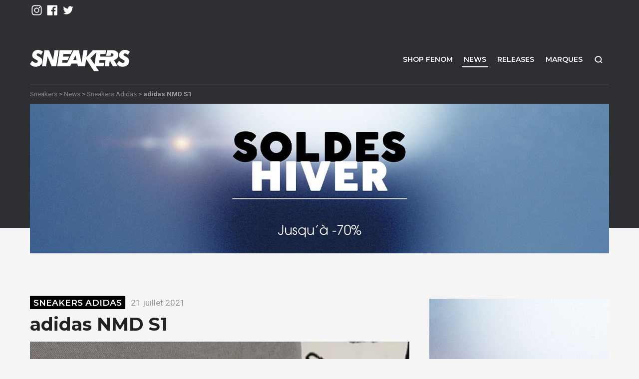

--- FILE ---
content_type: text/html; charset=UTF-8
request_url: https://www.sneakers.fr/adidas-nmd-s1-2021/
body_size: 16202
content:
<!DOCTYPE html><html lang="fr-FR"><head> <script type="text/javascript">
/* <![CDATA[ */
var gform;gform||(document.addEventListener("gform_main_scripts_loaded",function(){gform.scriptsLoaded=!0}),document.addEventListener("gform/theme/scripts_loaded",function(){gform.themeScriptsLoaded=!0}),window.addEventListener("DOMContentLoaded",function(){gform.domLoaded=!0}),gform={domLoaded:!1,scriptsLoaded:!1,themeScriptsLoaded:!1,isFormEditor:()=>"function"==typeof InitializeEditor,callIfLoaded:function(o){return!(!gform.domLoaded||!gform.scriptsLoaded||!gform.themeScriptsLoaded&&!gform.isFormEditor()||(gform.isFormEditor()&&console.warn("The use of gform.initializeOnLoaded() is deprecated in the form editor context and will be removed in Gravity Forms 3.1."),o(),0))},initializeOnLoaded:function(o){gform.callIfLoaded(o)||(document.addEventListener("gform_main_scripts_loaded",()=>{gform.scriptsLoaded=!0,gform.callIfLoaded(o)}),document.addEventListener("gform/theme/scripts_loaded",()=>{gform.themeScriptsLoaded=!0,gform.callIfLoaded(o)}),window.addEventListener("DOMContentLoaded",()=>{gform.domLoaded=!0,gform.callIfLoaded(o)}))},hooks:{action:{},filter:{}},addAction:function(o,r,e,t){gform.addHook("action",o,r,e,t)},addFilter:function(o,r,e,t){gform.addHook("filter",o,r,e,t)},doAction:function(o){gform.doHook("action",o,arguments)},applyFilters:function(o){return gform.doHook("filter",o,arguments)},removeAction:function(o,r){gform.removeHook("action",o,r)},removeFilter:function(o,r,e){gform.removeHook("filter",o,r,e)},addHook:function(o,r,e,t,n){null==gform.hooks[o][r]&&(gform.hooks[o][r]=[]);var d=gform.hooks[o][r];null==n&&(n=r+"_"+d.length),gform.hooks[o][r].push({tag:n,callable:e,priority:t=null==t?10:t})},doHook:function(r,o,e){var t;if(e=Array.prototype.slice.call(e,1),null!=gform.hooks[r][o]&&((o=gform.hooks[r][o]).sort(function(o,r){return o.priority-r.priority}),o.forEach(function(o){"function"!=typeof(t=o.callable)&&(t=window[t]),"action"==r?t.apply(null,e):e[0]=t.apply(null,e)})),"filter"==r)return e[0]},removeHook:function(o,r,t,n){var e;null!=gform.hooks[o][r]&&(e=(e=gform.hooks[o][r]).filter(function(o,r,e){return!!(null!=n&&n!=o.tag||null!=t&&t!=o.priority)}),gform.hooks[o][r]=e)}});
/* ]]> */
</script>
<meta charset="UTF-8"><meta name="viewport" content="width=device-width, initial-scale=1.0"><link rel="profile" href="https://gmpg.org/xfn/11"><meta name='robots' content='index, follow, max-image-preview:large, max-snippet:-1, max-video-preview:-1'/>  <script data-cfasync="false" data-pagespeed-no-defer>var gtm4wp_datalayer_name = "dataLayer";
	var dataLayer = dataLayer || [];</script> <link media="all" href="https://www.sneakers.fr/wp-content/cache/autoptimize/A.autoptimize_7c30d3cb020d5c6db1ffde2105168a30.php.pagespeed.cf.ziNTyAVgaO.css" rel="stylesheet"><title>adidas NMD S1 - Sneakers.fr</title><meta name="description" content="Après plusieurs années sans nouveauté, la ligne NMD présente une nouvelle silhouette. Découvrez les images de la adidas NMD S1 sur SNEAKERS."/><link rel="canonical" href="https://www.sneakers.fr/adidas-nmd-s1-2021/"/><meta property="og:locale" content="fr_FR"/><meta property="og:type" content="article"/><meta property="og:title" content="adidas NMD S1 - Sneakers.fr"/><meta property="og:description" content="Après plusieurs années sans nouveauté, la ligne NMD présente une nouvelle silhouette. Découvrez les images de la adidas NMD S1 sur SNEAKERS."/><meta property="og:url" content="https://www.sneakers.fr/adidas-nmd-s1-2021/"/><meta property="og:site_name" content="Sneakers + Street Culture depuis 2005"/><meta property="article:published_time" content="2021-07-21T15:24:00+00:00"/><meta property="og:image" content="https://www.sneakers.fr/wp-content/uploads/2021/06/adidas-NMD-S1-Edition-1-2021-1-e1623944670445.jpeg"/><meta property="og:image:width" content="1080"/><meta property="og:image:height" content="1080"/><meta property="og:image:type" content="image/jpeg"/><meta name="author" content="Sneaker News"/><meta name="twitter:card" content="summary_large_image"/><meta name="twitter:label1" content="Écrit par"/><meta name="twitter:data1" content="Sneaker News"/><meta name="twitter:label2" content="Durée de lecture estimée"/><meta name="twitter:data2" content="3 minutes"/> <script type="application/ld+json" class="yoast-schema-graph">{"@context":"https://schema.org","@graph":[{"@type":"WebPage","@id":"https://www.sneakers.fr/adidas-nmd-s1-2021/","url":"https://www.sneakers.fr/adidas-nmd-s1-2021/","name":"adidas NMD S1 - Sneakers.fr","isPartOf":{"@id":"https://www.sneakers.fr/#website"},"primaryImageOfPage":{"@id":"https://www.sneakers.fr/adidas-nmd-s1-2021/#primaryimage"},"image":{"@id":"https://www.sneakers.fr/adidas-nmd-s1-2021/#primaryimage"},"thumbnailUrl":"https://www.sneakers.fr/wp-content/uploads/2021/06/adidas-NMD-S1-Edition-1-2021-1-e1623944670445.jpeg","datePublished":"2021-07-21T15:24:00+00:00","author":{"@id":"https://www.sneakers.fr/#/schema/person/21ddece2557f6e1964d157b51be316d0"},"description":"Après plusieurs années sans nouveauté, la ligne NMD présente une nouvelle silhouette. Découvrez les images de la adidas NMD S1 sur SNEAKERS.","breadcrumb":{"@id":"https://www.sneakers.fr/adidas-nmd-s1-2021/#breadcrumb"},"inLanguage":"fr-FR","potentialAction":[{"@type":"ReadAction","target":["https://www.sneakers.fr/adidas-nmd-s1-2021/"]}]},{"@type":"ImageObject","inLanguage":"fr-FR","@id":"https://www.sneakers.fr/adidas-nmd-s1-2021/#primaryimage","url":"https://www.sneakers.fr/wp-content/uploads/2021/06/adidas-NMD-S1-Edition-1-2021-1-e1623944670445.jpeg","contentUrl":"https://www.sneakers.fr/wp-content/uploads/2021/06/adidas-NMD-S1-Edition-1-2021-1-e1623944670445.jpeg","width":1080,"height":1080},{"@type":"BreadcrumbList","@id":"https://www.sneakers.fr/adidas-nmd-s1-2021/#breadcrumb","itemListElement":[{"@type":"ListItem","position":1,"name":"Accueil","item":"https://www.sneakers.fr/"},{"@type":"ListItem","position":2,"name":"News","item":"https://www.sneakers.fr/news/"},{"@type":"ListItem","position":3,"name":"adidas NMD S1"}]},{"@type":"WebSite","@id":"https://www.sneakers.fr/#website","url":"https://www.sneakers.fr/","name":"Sneakers + Street Culture depuis 2005","description":"Retrouvez quotidiennement des news Sneakers et Lifestyle","potentialAction":[{"@type":"SearchAction","target":{"@type":"EntryPoint","urlTemplate":"https://www.sneakers.fr/?s={search_term_string}"},"query-input":{"@type":"PropertyValueSpecification","valueRequired":true,"valueName":"search_term_string"}}],"inLanguage":"fr-FR"},{"@type":"Person","@id":"https://www.sneakers.fr/#/schema/person/21ddece2557f6e1964d157b51be316d0","name":"Sneaker News","image":{"@type":"ImageObject","inLanguage":"fr-FR","@id":"https://www.sneakers.fr/#/schema/person/image/","url":"https://secure.gravatar.com/avatar/c8f92b0ac520678455e27c2fe924b79cc9095e10dcc39750dc2a4de9949928b4?s=96&d=mm&r=g","contentUrl":"https://secure.gravatar.com/avatar/c8f92b0ac520678455e27c2fe924b79cc9095e10dcc39750dc2a4de9949928b4?s=96&d=mm&r=g","caption":"Sneaker News"},"url":"https://www.sneakers.fr/author/sneaker-news-3/"}]}</script> <link rel='dns-prefetch' href='//ajax.googleapis.com'/><link rel="alternate" type="application/rss+xml" title="Sneakers + Street Culture depuis 2005 &raquo; Flux" href="https://www.sneakers.fr/feed/"/><link rel="alternate" type="application/rss+xml" title="Sneakers + Street Culture depuis 2005 &raquo; Flux des commentaires" href="https://www.sneakers.fr/comments/feed/"/> <script type="text/javascript" id="wpp-js" src="https://www.sneakers.fr/wp-content/plugins/wordpress-popular-posts/assets/js/wpp.min.js?ver=7.3.6" data-sampling="0" data-sampling-rate="100" data-api-url="https://www.sneakers.fr/wp-json/wordpress-popular-posts" data-post-id="169978" data-token="7a4bccb800" data-lang="0" data-debug="0"></script> <script type="text/javascript">window._wpemojiSettings = {"baseUrl":"https:\/\/s.w.org\/images\/core\/emoji\/16.0.1\/72x72\/","ext":".png","svgUrl":"https:\/\/s.w.org\/images\/core\/emoji\/16.0.1\/svg\/","svgExt":".svg","source":{"concatemoji":"https:\/\/www.sneakers.fr\/wp-includes\/js\/wp-emoji-release.min.js?ver=6.8.3"}};
/*! This file is auto-generated */
!function(s,n){var o,i,e;function c(e){try{var t={supportTests:e,timestamp:(new Date).valueOf()};sessionStorage.setItem(o,JSON.stringify(t))}catch(e){}}function p(e,t,n){e.clearRect(0,0,e.canvas.width,e.canvas.height),e.fillText(t,0,0);var t=new Uint32Array(e.getImageData(0,0,e.canvas.width,e.canvas.height).data),a=(e.clearRect(0,0,e.canvas.width,e.canvas.height),e.fillText(n,0,0),new Uint32Array(e.getImageData(0,0,e.canvas.width,e.canvas.height).data));return t.every(function(e,t){return e===a[t]})}function u(e,t){e.clearRect(0,0,e.canvas.width,e.canvas.height),e.fillText(t,0,0);for(var n=e.getImageData(16,16,1,1),a=0;a<n.data.length;a++)if(0!==n.data[a])return!1;return!0}function f(e,t,n,a){switch(t){case"flag":return n(e,"\ud83c\udff3\ufe0f\u200d\u26a7\ufe0f","\ud83c\udff3\ufe0f\u200b\u26a7\ufe0f")?!1:!n(e,"\ud83c\udde8\ud83c\uddf6","\ud83c\udde8\u200b\ud83c\uddf6")&&!n(e,"\ud83c\udff4\udb40\udc67\udb40\udc62\udb40\udc65\udb40\udc6e\udb40\udc67\udb40\udc7f","\ud83c\udff4\u200b\udb40\udc67\u200b\udb40\udc62\u200b\udb40\udc65\u200b\udb40\udc6e\u200b\udb40\udc67\u200b\udb40\udc7f");case"emoji":return!a(e,"\ud83e\udedf")}return!1}function g(e,t,n,a){var r="undefined"!=typeof WorkerGlobalScope&&self instanceof WorkerGlobalScope?new OffscreenCanvas(300,150):s.createElement("canvas"),o=r.getContext("2d",{willReadFrequently:!0}),i=(o.textBaseline="top",o.font="600 32px Arial",{});return e.forEach(function(e){i[e]=t(o,e,n,a)}),i}function t(e){var t=s.createElement("script");t.src=e,t.defer=!0,s.head.appendChild(t)}"undefined"!=typeof Promise&&(o="wpEmojiSettingsSupports",i=["flag","emoji"],n.supports={everything:!0,everythingExceptFlag:!0},e=new Promise(function(e){s.addEventListener("DOMContentLoaded",e,{once:!0})}),new Promise(function(t){var n=function(){try{var e=JSON.parse(sessionStorage.getItem(o));if("object"==typeof e&&"number"==typeof e.timestamp&&(new Date).valueOf()<e.timestamp+604800&&"object"==typeof e.supportTests)return e.supportTests}catch(e){}return null}();if(!n){if("undefined"!=typeof Worker&&"undefined"!=typeof OffscreenCanvas&&"undefined"!=typeof URL&&URL.createObjectURL&&"undefined"!=typeof Blob)try{var e="postMessage("+g.toString()+"("+[JSON.stringify(i),f.toString(),p.toString(),u.toString()].join(",")+"));",a=new Blob([e],{type:"text/javascript"}),r=new Worker(URL.createObjectURL(a),{name:"wpTestEmojiSupports"});return void(r.onmessage=function(e){c(n=e.data),r.terminate(),t(n)})}catch(e){}c(n=g(i,f,p,u))}t(n)}).then(function(e){for(var t in e)n.supports[t]=e[t],n.supports.everything=n.supports.everything&&n.supports[t],"flag"!==t&&(n.supports.everythingExceptFlag=n.supports.everythingExceptFlag&&n.supports[t]);n.supports.everythingExceptFlag=n.supports.everythingExceptFlag&&!n.supports.flag,n.DOMReady=!1,n.readyCallback=function(){n.DOMReady=!0}}).then(function(){return e}).then(function(){var e;n.supports.everything||(n.readyCallback(),(e=n.source||{}).concatemoji?t(e.concatemoji):e.wpemoji&&e.twemoji&&(t(e.twemoji),t(e.wpemoji)))}))}((window,document),window._wpemojiSettings);</script> <script src="https://www.sneakers.fr/wp-content,_plugins,_batchmove,_js,_batch.js,qver==6.8.3+ajax-googleapis,_ajax,_libs,_jquery,_2.2.4,_jquery.min.js,qver==2.2.4.pagespeed.jc.ooOoKuLnTO.js"></script><script>eval(mod_pagespeed_VsFODZX8IA);</script> <script>eval(mod_pagespeed_1zLT2iUslV);</script> <link rel="https://api.w.org/" href="https://www.sneakers.fr/wp-json/"/><link rel="alternate" title="JSON" type="application/json" href="https://www.sneakers.fr/wp-json/wp/v2/posts/169978"/><link rel="alternate" title="oEmbed (JSON)" type="application/json+oembed" href="https://www.sneakers.fr/wp-json/oembed/1.0/embed?url=https%3A%2F%2Fwww.sneakers.fr%2Fadidas-nmd-s1-2021%2F"/><link rel="alternate" title="oEmbed (XML)" type="text/xml+oembed" href="https://www.sneakers.fr/wp-json/oembed/1.0/embed?url=https%3A%2F%2Fwww.sneakers.fr%2Fadidas-nmd-s1-2021%2F&#038;format=xml"/>  <script data-cfasync="false" data-pagespeed-no-defer>var dataLayer_content = {"pagePostType":"post","pagePostType2":"single-post","pageCategory":["adidas","adidas-nmd"],"pageAttributes":["newsmd"],"pagePostAuthor":"Sneaker News"};
	dataLayer.push( dataLayer_content );</script> <script data-cfasync="false" data-pagespeed-no-defer>(function(w,d,s,l,i){w[l]=w[l]||[];w[l].push({'gtm.start':
new Date().getTime(),event:'gtm.js'});var f=d.getElementsByTagName(s)[0],
j=d.createElement(s),dl=l!='dataLayer'?'&l='+l:'';j.async=true;j.src=
'//www.googletagmanager.com/gtm.js?id='+i+dl;f.parentNode.insertBefore(j,f);
})(window,document,'script','dataLayer','GTM-MQN4ZDS');</script> <meta name="description" content="La ligne NMD d’adidas propose une nouvelle création En 2015, adidas opérait une véritable révolution dans le milieu de la sneaker. Cette année a vu la naissance de la NMD R1, qui s’est très vite hissé..."/><link href="https://www.sneakers.fr/wp-content/themes/snkrs/favicon.ico" rel="shortcut icon" type="image/x-icon"/><link rel="image_src" href="https://www.sneakers.fr/wp-content/uploads/2021/06/adidas-NMD-S1-Edition-1-2021-1-e1623944670445-380x380.jpeg"/><meta name="generator" content="Elementor 3.32.5; features: additional_custom_breakpoints; settings: css_print_method-external, google_font-enabled, font_display-auto"><link href="https://fonts.googleapis.com/css?family=Montserrat:400,600,700,800|Roboto:400,700" rel="stylesheet"></head><body class="wp-singular post-template-default single single-post single-format-standard wp-theme-snkrs elementor-default elementor-kit-169111"><div id="playground"><div hidden>Retrouvez quotidiennement des news Sneakers et Lifestyle</div><div id="mobile-top" class="d-block d-md-none"> <a id="mob-logo" href="https://www.sneakers.fr/" title="Sneakers + Street Culture depuis 2005"></a> <a id="shop-snkrs" href="https://www.fenom.com/">Shop</a></div><div id="toptop" class="d-none d-md-block"><div class="container"><div class="row"><div class="col-md"><ul class="networks"><li class="ig"><a href="https://www.instagram.com/sneakersdotfr/" title="instagram" rel="nofollow"></a></li><li class="fb"><a href="https://www.facebook.com/fenomdotcom/" title="facebook" rel="nofollow"></a></li><li class="tw"><a href="https://twitter.com/fenom/" title="twitter" rel="nofollow"></a></li></ul></div><div class="menu-langues col-md text-right"><div class="dropdown"></div></div></div></div></div><div id="bighead"><video id="vglitch" playsinline muted> <source src="https://www.sneakers.fr/wp-content/themes/snkrs/assets/img/sneakers.mp4" type="video/mp4"/></video><div id="topfilter"><div id="dekal"><header id="top" role="banner"><div class="container"><div class="row"><div id="header-logo" class="col-md-3"> <a class="brand" href="https://www.sneakers.fr/"> <noscript><img src="https://www.sneakers.fr/wp-content/themes/snkrs/assets/img/logo.svg" alt="Sneakers + Street Culture depuis 2005"/></noscript><img class="lazyload" src='data:image/svg+xml,%3Csvg%20xmlns=%22http://www.w3.org/2000/svg%22%20viewBox=%220%200%20210%20140%22%3E%3C/svg%3E' data-src="https://www.sneakers.fr/wp-content/themes/snkrs/assets/img/logo.svg" alt="Sneakers + Street Culture depuis 2005"/> </a></div><nav id="nav-main" role="navigation" class="col-md-9"><ul id="menu-menu-principal" class=""><li id="menu-item-147246" class="d-none d-sm-inline-block menu-item menu-item-type-custom menu-item-object-custom menu-item-147246"><a href="https://www.fenom.com/fr/" target="_blank" rel="nofollow">Shop FENOM</a></li><li id="menu-item-69563" class="menu-item menu-item-type-post_type menu-item-object-page current_page_parent menu-item-69563"><a href="https://www.sneakers.fr/news/">News</a></li><li id="menu-item-147745" class="menu-item menu-item-type-taxonomy menu-item-object-category menu-item-147745"><a href="https://www.sneakers.fr/category/releases/">Releases</a></li><li id="menu-item-136036" class="menu-item menu-item-type-post_type menu-item-object-page menu-item-136036"><a href="https://www.sneakers.fr/marques/">Marques</a></li><li id="menu-item-147252" class="search menu-item menu-item-type-custom menu-item-object-custom menu-item-147252"><a href="#" target="_blank" rel="nofollow">Recherche</a></li></ul></nav></div></div></header><div id="topzone"><div id="breadcrumb-wrap" class="container d-xs-none"><div> <a href="https://www.sneakers.fr/">Sneakers</a> &gt; <a href="https://www.sneakers.fr/news/">News</a> &gt; <a href="https://www.sneakers.fr/category/adidas/">Sneakers Adidas</a> &gt; <strong>adidas NMD S1</strong></div></div><div id="topimage"><div class="container"><a href="https://fnm.fr/soldes26sneakers" target="_blank"><div class="d-none d-sm-block"><noscript><img width="1160" height="300" src="https://www.sneakers.fr/wp-content/uploads/2026/01/xsoldes-hiver-2026-1160.jpg.pagespeed.ic.6w96wEW36a.jpg" class="attachment-large size-large" alt="" decoding="async" srcset="https://www.sneakers.fr/wp-content/uploads/2026/01/xsoldes-hiver-2026-1160.jpg.pagespeed.ic.6w96wEW36a.jpg 1160w, https://www.sneakers.fr/wp-content/uploads/2026/01/xsoldes-hiver-2026-1160-800x207.jpg.pagespeed.ic.PIegP21g4O.jpg 800w, https://www.sneakers.fr/wp-content/uploads/2026/01/xsoldes-hiver-2026-1160-768x199.jpg.pagespeed.ic.FCaj_Bn29W.jpg 768w" sizes="(max-width: 1160px) 100vw, 1160px"/></noscript><img width="1160" height="300" src='data:image/svg+xml,%3Csvg%20xmlns=%22http://www.w3.org/2000/svg%22%20viewBox=%220%200%201160%20300%22%3E%3C/svg%3E' data-src="https://www.sneakers.fr/wp-content/uploads/2026/01/xsoldes-hiver-2026-1160.jpg.pagespeed.ic.6w96wEW36a.jpg" class="lazyload attachment-large size-large" alt="" decoding="async" data-srcset="https://www.sneakers.fr/wp-content/uploads/2026/01/xsoldes-hiver-2026-1160.jpg.pagespeed.ic.6w96wEW36a.jpg 1160w, https://www.sneakers.fr/wp-content/uploads/2026/01/xsoldes-hiver-2026-1160-800x207.jpg.pagespeed.ic.PIegP21g4O.jpg 800w, https://www.sneakers.fr/wp-content/uploads/2026/01/xsoldes-hiver-2026-1160-768x199.jpg.pagespeed.ic.FCaj_Bn29W.jpg 768w" data-sizes="(max-width: 1160px) 100vw, 1160px"/></div><div class="d-block d-sm-none topimg-mob"><noscript><img width="360" height="450" src="https://www.sneakers.fr/wp-content/uploads/2026/01/xsoldes-hiver-2026-360.jpg.pagespeed.ic.NEyzP13OXz.jpg" class="attachment-large size-large" alt="" decoding="async"/></noscript><img width="360" height="450" src='data:image/svg+xml,%3Csvg%20xmlns=%22http://www.w3.org/2000/svg%22%20viewBox=%220%200%20360%20450%22%3E%3C/svg%3E' data-src="https://www.sneakers.fr/wp-content/uploads/2026/01/xsoldes-hiver-2026-360.jpg.pagespeed.ic.NEyzP13OXz.jpg" class="lazyload attachment-large size-large" alt="" decoding="async"/></div></a></div></div></div></div></div></div><div id="wrap"><div class="container-wide" role="document"><div class="container"><div class="row"><div id="main" class="col-md-8 py-3" role="main"><article class="entry post has-post-thumbnail"><header class="entry-header main-header"><div class="meta"> <span class="d-none">Par <a href="https://www.sneakers.fr/author/sneaker-news-3/">Sneaker News</a></span> <a class="the-category" href="https://www.sneakers.fr/category/adidas/">Sneakers Adidas</a> <time content="2021-07-21" class="updated" datetime="2021-07-21T17:24:00+02:00">21 juillet 2021</time></div><h1 class="title h1">adidas NMD S1</h1></header><div class="entry-content clearfix"><figure class="wp-block-image size-large"><img fetchpriority="high" decoding="async" width="1024" height="1280" src="https://www.sneakers.fr/wp-content/uploads/2021/06/xadidas-NMD-S1-Edition-1-2021-1-1024x1280.jpeg.pagespeed.ic.0B3mCB-mlN.jpg" alt="" class="wp-image-169986"/></figure><figure class="wp-block-gallery columns-4 is-cropped wp-block-gallery-2 is-layout-flex wp-block-gallery-is-layout-flex"><ul class="blocks-gallery-grid"><li class="blocks-gallery-item"><figure><a href="https://www.sneakers.fr/wp-content/uploads/2021/06/adidas-NMD-S1-Edition-1-2021-3.jpeg"><noscript><img decoding="async" width="1024" height="1280" src="https://www.sneakers.fr/wp-content/uploads/2021/06/xadidas-NMD-S1-Edition-1-2021-3-1024x1280.jpeg.pagespeed.ic.MWCCbauHDH.jpg" alt="" data-id="169987" data-full-url="https://www.sneakers.fr/wp-content/uploads/2021/06/adidas-NMD-S1-Edition-1-2021-3.jpeg" data-link="https://www.sneakers.fr/?attachment_id=169987" class="wp-image-169987" srcset="https://www.sneakers.fr/wp-content/uploads/2021/06/xadidas-NMD-S1-Edition-1-2021-3-1024x1280.jpeg.pagespeed.ic.MWCCbauHDH.jpg 1024w, https://www.sneakers.fr/wp-content/uploads/2021/06/xadidas-NMD-S1-Edition-1-2021-3-480x600.jpeg.pagespeed.ic.HLitRXg9B_.jpg 480w, https://www.sneakers.fr/wp-content/uploads/2021/06/xadidas-NMD-S1-Edition-1-2021-3-768x960.jpeg.pagespeed.ic.KWvALKQR2p.jpg 768w, https://www.sneakers.fr/wp-content/uploads/2021/06/xadidas-NMD-S1-Edition-1-2021-3.jpeg.pagespeed.ic.JnpCVyw0wZ.jpg 1140w" sizes="(max-width: 1024px) 100vw, 1024px"/></noscript><img decoding="async" width="1024" height="1280" src='data:image/svg+xml,%3Csvg%20xmlns=%22http://www.w3.org/2000/svg%22%20viewBox=%220%200%201024%201280%22%3E%3C/svg%3E' data-src="https://www.sneakers.fr/wp-content/uploads/2021/06/xadidas-NMD-S1-Edition-1-2021-3-1024x1280.jpeg.pagespeed.ic.MWCCbauHDH.jpg" alt="" data-id="169987" data-full-url="https://www.sneakers.fr/wp-content/uploads/2021/06/adidas-NMD-S1-Edition-1-2021-3.jpeg" data-link="https://www.sneakers.fr/?attachment_id=169987" class="lazyload wp-image-169987" data-srcset="https://www.sneakers.fr/wp-content/uploads/2021/06/xadidas-NMD-S1-Edition-1-2021-3-1024x1280.jpeg.pagespeed.ic.MWCCbauHDH.jpg 1024w, https://www.sneakers.fr/wp-content/uploads/2021/06/xadidas-NMD-S1-Edition-1-2021-3-480x600.jpeg.pagespeed.ic.HLitRXg9B_.jpg 480w, https://www.sneakers.fr/wp-content/uploads/2021/06/xadidas-NMD-S1-Edition-1-2021-3-768x960.jpeg.pagespeed.ic.KWvALKQR2p.jpg 768w, https://www.sneakers.fr/wp-content/uploads/2021/06/xadidas-NMD-S1-Edition-1-2021-3.jpeg.pagespeed.ic.JnpCVyw0wZ.jpg 1140w" data-sizes="(max-width: 1024px) 100vw, 1024px"/></a></figure></li><li class="blocks-gallery-item"><figure><a href="https://www.sneakers.fr/wp-content/uploads/2021/06/adidas-NMD-S1-Edition-1-2021-5.jpeg"><noscript><img decoding="async" width="1024" height="1280" src="https://www.sneakers.fr/wp-content/uploads/2021/06/xadidas-NMD-S1-Edition-1-2021-5-1024x1280.jpeg.pagespeed.ic.I8QYkDMZWc.jpg" alt="" data-id="169988" data-full-url="https://www.sneakers.fr/wp-content/uploads/2021/06/adidas-NMD-S1-Edition-1-2021-5.jpeg" data-link="https://www.sneakers.fr/?attachment_id=169988" class="wp-image-169988" srcset="https://www.sneakers.fr/wp-content/uploads/2021/06/xadidas-NMD-S1-Edition-1-2021-5-1024x1280.jpeg.pagespeed.ic.I8QYkDMZWc.jpg 1024w, https://www.sneakers.fr/wp-content/uploads/2021/06/xadidas-NMD-S1-Edition-1-2021-5-480x600.jpeg.pagespeed.ic.9CZW9BJNzU.jpg 480w, https://www.sneakers.fr/wp-content/uploads/2021/06/xadidas-NMD-S1-Edition-1-2021-5-768x960.jpeg.pagespeed.ic.3uB8_F0R7g.jpg 768w, https://www.sneakers.fr/wp-content/uploads/2021/06/xadidas-NMD-S1-Edition-1-2021-5.jpeg.pagespeed.ic.bIWgoGEUdh.jpg 1140w" sizes="(max-width: 1024px) 100vw, 1024px"/></noscript><img decoding="async" width="1024" height="1280" src='data:image/svg+xml,%3Csvg%20xmlns=%22http://www.w3.org/2000/svg%22%20viewBox=%220%200%201024%201280%22%3E%3C/svg%3E' data-src="https://www.sneakers.fr/wp-content/uploads/2021/06/xadidas-NMD-S1-Edition-1-2021-5-1024x1280.jpeg.pagespeed.ic.I8QYkDMZWc.jpg" alt="" data-id="169988" data-full-url="https://www.sneakers.fr/wp-content/uploads/2021/06/adidas-NMD-S1-Edition-1-2021-5.jpeg" data-link="https://www.sneakers.fr/?attachment_id=169988" class="lazyload wp-image-169988" data-srcset="https://www.sneakers.fr/wp-content/uploads/2021/06/xadidas-NMD-S1-Edition-1-2021-5-1024x1280.jpeg.pagespeed.ic.I8QYkDMZWc.jpg 1024w, https://www.sneakers.fr/wp-content/uploads/2021/06/xadidas-NMD-S1-Edition-1-2021-5-480x600.jpeg.pagespeed.ic.9CZW9BJNzU.jpg 480w, https://www.sneakers.fr/wp-content/uploads/2021/06/xadidas-NMD-S1-Edition-1-2021-5-768x960.jpeg.pagespeed.ic.3uB8_F0R7g.jpg 768w, https://www.sneakers.fr/wp-content/uploads/2021/06/xadidas-NMD-S1-Edition-1-2021-5.jpeg.pagespeed.ic.bIWgoGEUdh.jpg 1140w" data-sizes="(max-width: 1024px) 100vw, 1024px"/></a></figure></li><li class="blocks-gallery-item"><figure><a href="https://www.sneakers.fr/wp-content/uploads/2021/06/adidas-NMD-S1-Edition-1-2021-7.jpeg"><noscript><img loading="lazy" decoding="async" width="1024" height="1280" src="https://www.sneakers.fr/wp-content/uploads/2021/06/adidas-NMD-S1-Edition-1-2021-7-1024x1280.jpeg" alt="" data-id="169989" data-full-url="https://www.sneakers.fr/wp-content/uploads/2021/06/adidas-NMD-S1-Edition-1-2021-7.jpeg" data-link="https://www.sneakers.fr/?attachment_id=169989" class="wp-image-169989" srcset="https://www.sneakers.fr/wp-content/uploads/2021/06/xadidas-NMD-S1-Edition-1-2021-7-1024x1280.jpeg.pagespeed.ic.tjEaK5pozw.jpg 1024w, https://www.sneakers.fr/wp-content/uploads/2021/06/xadidas-NMD-S1-Edition-1-2021-7-480x600.jpeg.pagespeed.ic.N0BZYe8T7C.jpg 480w, https://www.sneakers.fr/wp-content/uploads/2021/06/xadidas-NMD-S1-Edition-1-2021-7-768x960.jpeg.pagespeed.ic.NH-5OtGxFv.jpg 768w, https://www.sneakers.fr/wp-content/uploads/2021/06/xadidas-NMD-S1-Edition-1-2021-7.jpeg.pagespeed.ic.BqHzbpWcyT.jpg 1140w" sizes="(max-width: 1024px) 100vw, 1024px"/></noscript><img loading="lazy" decoding="async" width="1024" height="1280" src='data:image/svg+xml,%3Csvg%20xmlns=%22http://www.w3.org/2000/svg%22%20viewBox=%220%200%201024%201280%22%3E%3C/svg%3E' data-src="https://www.sneakers.fr/wp-content/uploads/2021/06/adidas-NMD-S1-Edition-1-2021-7-1024x1280.jpeg" alt="" data-id="169989" data-full-url="https://www.sneakers.fr/wp-content/uploads/2021/06/adidas-NMD-S1-Edition-1-2021-7.jpeg" data-link="https://www.sneakers.fr/?attachment_id=169989" class="lazyload wp-image-169989" data-srcset="https://www.sneakers.fr/wp-content/uploads/2021/06/xadidas-NMD-S1-Edition-1-2021-7-1024x1280.jpeg.pagespeed.ic.tjEaK5pozw.jpg 1024w, https://www.sneakers.fr/wp-content/uploads/2021/06/xadidas-NMD-S1-Edition-1-2021-7-480x600.jpeg.pagespeed.ic.N0BZYe8T7C.jpg 480w, https://www.sneakers.fr/wp-content/uploads/2021/06/xadidas-NMD-S1-Edition-1-2021-7-768x960.jpeg.pagespeed.ic.NH-5OtGxFv.jpg 768w, https://www.sneakers.fr/wp-content/uploads/2021/06/xadidas-NMD-S1-Edition-1-2021-7.jpeg.pagespeed.ic.BqHzbpWcyT.jpg 1140w" data-sizes="(max-width: 1024px) 100vw, 1024px"/></a></figure></li><li class="blocks-gallery-item"><figure><a href="https://www.sneakers.fr/wp-content/uploads/2021/06/adidas-NMD-S1-Edition-1-2021-8.jpeg"><noscript><img loading="lazy" decoding="async" width="1024" height="1280" src="https://www.sneakers.fr/wp-content/uploads/2021/06/adidas-NMD-S1-Edition-1-2021-8-1024x1280.jpeg" alt="" data-id="169990" data-full-url="https://www.sneakers.fr/wp-content/uploads/2021/06/adidas-NMD-S1-Edition-1-2021-8.jpeg" data-link="https://www.sneakers.fr/?attachment_id=169990" class="wp-image-169990" srcset="https://www.sneakers.fr/wp-content/uploads/2021/06/xadidas-NMD-S1-Edition-1-2021-8-1024x1280.jpeg.pagespeed.ic.d_hG6ItDjK.jpg 1024w, https://www.sneakers.fr/wp-content/uploads/2021/06/adidas-NMD-S1-Edition-1-2021-8-480x600.jpeg 480w, https://www.sneakers.fr/wp-content/uploads/2021/06/adidas-NMD-S1-Edition-1-2021-8-768x960.jpeg 768w, https://www.sneakers.fr/wp-content/uploads/2021/06/adidas-NMD-S1-Edition-1-2021-8.jpeg 1140w" sizes="(max-width: 1024px) 100vw, 1024px"/></noscript><img loading="lazy" decoding="async" width="1024" height="1280" src='data:image/svg+xml,%3Csvg%20xmlns=%22http://www.w3.org/2000/svg%22%20viewBox=%220%200%201024%201280%22%3E%3C/svg%3E' data-src="https://www.sneakers.fr/wp-content/uploads/2021/06/adidas-NMD-S1-Edition-1-2021-8-1024x1280.jpeg" alt="" data-id="169990" data-full-url="https://www.sneakers.fr/wp-content/uploads/2021/06/adidas-NMD-S1-Edition-1-2021-8.jpeg" data-link="https://www.sneakers.fr/?attachment_id=169990" class="lazyload wp-image-169990" data-srcset="https://www.sneakers.fr/wp-content/uploads/2021/06/xadidas-NMD-S1-Edition-1-2021-8-1024x1280.jpeg.pagespeed.ic.d_hG6ItDjK.jpg 1024w, https://www.sneakers.fr/wp-content/uploads/2021/06/adidas-NMD-S1-Edition-1-2021-8-480x600.jpeg 480w, https://www.sneakers.fr/wp-content/uploads/2021/06/adidas-NMD-S1-Edition-1-2021-8-768x960.jpeg 768w, https://www.sneakers.fr/wp-content/uploads/2021/06/adidas-NMD-S1-Edition-1-2021-8.jpeg 1140w" data-sizes="(max-width: 1024px) 100vw, 1024px"/></a></figure></li></ul></figure><h2 class="wp-block-heading">La ligne NMD d’adidas propose une nouvelle création</h2><p>En 2015, adidas opérait une véritable révolution dans le milieu de la sneaker. Cette année a vu la naissance de la <strong>NMD R1</strong>, qui s’est très vite hissée haut dans les coeurs des <em>sneakerheads</em>. L’association du Primeknit et du <strong>Boost</strong> ont permis à la paire de devenir l’une des plus confortables du marché et les collaborations qu’elle a endossées lui ont offert une exposition l’élevant au rang d’icône pendant quelques années. Même si elle est toujours produite aujourd’hui, force est de constater que la <strong>NMD R1</strong> n’est plus dans toutes les bouches. La firme bavaroise lui a désigné un successeur en la <strong>adidas NMD S1</strong>, que nous vous présentons ici.&nbsp;</p><p>La nouvelle silhouette d’adidas reprend l’esprit de son aînée en y apportant son lot de nouveautés. L’empeigne en <strong>Primeknit</strong> blanc assure un confort idéal pour les beaux jours. Trois bandes latérales sont imprimées sur du Primeknit translucide et trois autres noires sont tissées sur le <em>heeltab</em>. La languette porte sur le coté un empiècement en suède gaufré d’un laurier d’une part et d’une couture bleue de l’autre. Ce bleu se retrouve sur un aglet, tandis que l’autre est rouge. Les lacets ronds sont proposés en deux options, blanc uni ou blanc strié de traits noirs. L’autre grande nouveauté de cette NMD S1 se situe au niveau de la semelle. La semelle extérieure blanche est crantée de lauriers sur toute sa longueur. Elle est surmontée par une semelle intermédiaire légèrement translucide où le Boost est encapsulé. Trois protubérances grises parcourent la <em>midsole</em> où l’on retrouve imprimés le logo laurier et le nom du modèle.&nbsp;</p><p>Cette <strong>adidas NMD S1 </strong>n’a pas encore de date de sortie officielle mais nous ne manquerons pas de vous tenir informés via notre compte <a href="https://www.instagram.com/sneakersdotfr/" target="_blank" rel="noreferrer noopener nofollow">Instagram</a>.&nbsp;</p></div><footer><div class="ax-share"><div class="addthis_sharing_toolbox"></div></div></footer></article></div><aside id="sidebar" class="col d-none d-md-block"><div><div id="text-9" class="widget widget_text clearfix"><div class="textwidget"></div></div><div id="text-10" class="widget widget_text clearfix"><div class="textwidget"><div class="short-pub-2"><a href="https://fnm.fr/soldes26sneakers" target="_blank"><div class="d-none d-sm-block"><noscript><img loading="lazy" decoding="async" width="360" height="538" src="https://www.sneakers.fr/wp-content/uploads/2026/01/xsoldes-hiver-2026-538.jpg.pagespeed.ic.gXvodNnUfk.jpg" class="attachment-large size-large" alt=""/></noscript><img loading="lazy" decoding="async" width="360" height="538" src='data:image/svg+xml,%3Csvg%20xmlns=%22http://www.w3.org/2000/svg%22%20viewBox=%220%200%20360%20538%22%3E%3C/svg%3E' data-src="https://www.sneakers.fr/wp-content/uploads/2026/01/xsoldes-hiver-2026-538.jpg.pagespeed.ic.gXvodNnUfk.jpg" class="lazyload attachment-large size-large" alt=""/></div><div class="d-block d-sm-none"><noscript><img loading="lazy" decoding="async" width="360" height="450" src="https://www.sneakers.fr/wp-content/uploads/2026/01/xsoldes-hiver-2026-360.jpg.pagespeed.ic.NEyzP13OXz.jpg" class="attachment-large size-large" alt=""/></noscript><img loading="lazy" decoding="async" width="360" height="450" src='data:image/svg+xml,%3Csvg%20xmlns=%22http://www.w3.org/2000/svg%22%20viewBox=%220%200%20360%20450%22%3E%3C/svg%3E' data-src="https://www.sneakers.fr/wp-content/uploads/2026/01/xsoldes-hiver-2026-360.jpg.pagespeed.ic.NEyzP13OXz.jpg" class="lazyload attachment-large size-large" alt=""/></div></a></div></div></div></div></div></aside></div></div><div class='yarpp yarpp-related yarpp-related-website yarpp-template-yarpp-template-axome'><div class="bg-white"><div class="container"> <span class="title h2 fat primary"> Vous pourriez aussi aimer </span><div class="row art-list"><article class="col-sm-6 col-md-4 preview post has-post-thumbnail" data-lien="https://www.sneakers.fr/adidas-yeezy-boost-350-v2-ash-stone/"> <a class="thumb" href="https://www.sneakers.fr/adidas-yeezy-boost-350-v2-ash-stone/"><noscript><img width="380" height="380" src="https://www.sneakers.fr/wp-content/uploads/2021/02/xadidas-yeezy-boost-350-v2-ash-stone-cover-380x380.jpg.pagespeed.ic.swglw9i0y5.jpg" class="attachment-thumbnail size-thumbnail wp-post-image" alt="adidas Yeezy Boost 350 V2 Ash Stone" decoding="async" srcset="https://www.sneakers.fr/wp-content/uploads/2021/02/xadidas-yeezy-boost-350-v2-ash-stone-cover-380x380.jpg.pagespeed.ic.swglw9i0y5.jpg 380w, https://www.sneakers.fr/wp-content/uploads/2021/02/xadidas-yeezy-boost-350-v2-ash-stone-cover-600x600.jpg.pagespeed.ic.dIkFYJxs5D.jpg 600w, https://www.sneakers.fr/wp-content/uploads/2021/02/xadidas-yeezy-boost-350-v2-ash-stone-cover-768x768.jpg.pagespeed.ic.MSWxs8dQaF.jpg 768w, https://www.sneakers.fr/wp-content/uploads/2021/02/xadidas-yeezy-boost-350-v2-ash-stone-cover-485x485.jpg.pagespeed.ic.IDwfVkha6Y.jpg 485w, https://www.sneakers.fr/wp-content/uploads/2021/02/xadidas-yeezy-boost-350-v2-ash-stone-cover.jpg.pagespeed.ic.d-KBBCwmAn.jpg 1080w" sizes="(max-width: 380px) 100vw, 380px"/></noscript><img width="380" height="380" src='data:image/svg+xml,%3Csvg%20xmlns=%22http://www.w3.org/2000/svg%22%20viewBox=%220%200%20380%20380%22%3E%3C/svg%3E' data-src="https://www.sneakers.fr/wp-content/uploads/2021/02/xadidas-yeezy-boost-350-v2-ash-stone-cover-380x380.jpg.pagespeed.ic.swglw9i0y5.jpg" class="lazyload attachment-thumbnail size-thumbnail wp-post-image" alt="adidas Yeezy Boost 350 V2 Ash Stone" decoding="async" data-srcset="https://www.sneakers.fr/wp-content/uploads/2021/02/xadidas-yeezy-boost-350-v2-ash-stone-cover-380x380.jpg.pagespeed.ic.swglw9i0y5.jpg 380w, https://www.sneakers.fr/wp-content/uploads/2021/02/xadidas-yeezy-boost-350-v2-ash-stone-cover-600x600.jpg.pagespeed.ic.dIkFYJxs5D.jpg 600w, https://www.sneakers.fr/wp-content/uploads/2021/02/xadidas-yeezy-boost-350-v2-ash-stone-cover-768x768.jpg.pagespeed.ic.MSWxs8dQaF.jpg 768w, https://www.sneakers.fr/wp-content/uploads/2021/02/xadidas-yeezy-boost-350-v2-ash-stone-cover-485x485.jpg.pagespeed.ic.IDwfVkha6Y.jpg 485w, https://www.sneakers.fr/wp-content/uploads/2021/02/xadidas-yeezy-boost-350-v2-ash-stone-cover.jpg.pagespeed.ic.d-KBBCwmAn.jpg 1080w" data-sizes="(max-width: 380px) 100vw, 380px"/></a><header class="entry-header"><div class="meta"> <span class="d-none">Par <a href="https://www.sneakers.fr/author/sneaker-news-3/">Sneaker News</a></span> <a class="the-category" href="https://www.sneakers.fr/category/adidas/">Sneakers Adidas</a> <a rel="nofollow" href="https://www.fenom.com/fr/adidas/adidas-yeezy-boost-350-v2-ash-stone-13229.html" class="shop-it">Shop it</a></div><h2 class="title h4"><a href="https://www.sneakers.fr/adidas-yeezy-boost-350-v2-ash-stone/">adidas Yeezy Boost 350 V2 Ash Stone</a></h2></header><div class="entry-content clearfix"><p>Une nouvelle déclinaison de la 350 V2 aux tons minéraux En 2015, après avoir quitté Nike, Kanye&#8230;</p></div></article><article class="col-sm-6 col-md-4 preview post has-post-thumbnail" data-lien="https://www.sneakers.fr/adidas-zx-0006-inside-out/"> <a class="thumb" href="https://www.sneakers.fr/adidas-zx-0006-inside-out/"><noscript><img width="380" height="380" src="https://www.sneakers.fr/wp-content/uploads/2021/05/xadidas-xz-0006-square-380x380.jpg.pagespeed.ic.hfvRNALDt7.jpg" class="attachment-thumbnail size-thumbnail wp-post-image" alt="" decoding="async" srcset="https://www.sneakers.fr/wp-content/uploads/2021/05/xadidas-xz-0006-square-380x380.jpg.pagespeed.ic.hfvRNALDt7.jpg 380w, https://www.sneakers.fr/wp-content/uploads/2021/05/xadidas-xz-0006-square-600x600.jpg.pagespeed.ic._s1U6aA_tx.jpg 600w, https://www.sneakers.fr/wp-content/uploads/2021/05/xadidas-xz-0006-square-1160x1160.jpg.pagespeed.ic.JnGML8urvf.jpg 1160w, https://www.sneakers.fr/wp-content/uploads/2021/05/xadidas-xz-0006-square-768x768.jpg.pagespeed.ic.Lx4XOoC7xr.jpg 768w, https://www.sneakers.fr/wp-content/uploads/2021/05/xadidas-xz-0006-square-1536x1536.jpg.pagespeed.ic.3NjT8TTXUd.jpg 1536w, https://www.sneakers.fr/wp-content/uploads/2021/05/xadidas-xz-0006-square-485x485.jpg.pagespeed.ic.MK5BQDzPpk.jpg 485w, https://www.sneakers.fr/wp-content/uploads/2021/05/xadidas-xz-0006-square-120x120.jpg.pagespeed.ic.J5gAhSEmzO.jpg 120w, https://www.sneakers.fr/wp-content/uploads/2021/05/xadidas-xz-0006-square.jpg.pagespeed.ic.3W9uQRteta.jpg 1800w" sizes="(max-width: 380px) 100vw, 380px"/></noscript><img width="380" height="380" src='data:image/svg+xml,%3Csvg%20xmlns=%22http://www.w3.org/2000/svg%22%20viewBox=%220%200%20380%20380%22%3E%3C/svg%3E' data-src="https://www.sneakers.fr/wp-content/uploads/2021/05/xadidas-xz-0006-square-380x380.jpg.pagespeed.ic.hfvRNALDt7.jpg" class="lazyload attachment-thumbnail size-thumbnail wp-post-image" alt="" decoding="async" data-srcset="https://www.sneakers.fr/wp-content/uploads/2021/05/xadidas-xz-0006-square-380x380.jpg.pagespeed.ic.hfvRNALDt7.jpg 380w, https://www.sneakers.fr/wp-content/uploads/2021/05/xadidas-xz-0006-square-600x600.jpg.pagespeed.ic._s1U6aA_tx.jpg 600w, https://www.sneakers.fr/wp-content/uploads/2021/05/xadidas-xz-0006-square-1160x1160.jpg.pagespeed.ic.JnGML8urvf.jpg 1160w, https://www.sneakers.fr/wp-content/uploads/2021/05/xadidas-xz-0006-square-768x768.jpg.pagespeed.ic.Lx4XOoC7xr.jpg 768w, https://www.sneakers.fr/wp-content/uploads/2021/05/xadidas-xz-0006-square-1536x1536.jpg.pagespeed.ic.3NjT8TTXUd.jpg 1536w, https://www.sneakers.fr/wp-content/uploads/2021/05/xadidas-xz-0006-square-485x485.jpg.pagespeed.ic.MK5BQDzPpk.jpg 485w, https://www.sneakers.fr/wp-content/uploads/2021/05/xadidas-xz-0006-square-120x120.jpg.pagespeed.ic.J5gAhSEmzO.jpg 120w, https://www.sneakers.fr/wp-content/uploads/2021/05/xadidas-xz-0006-square.jpg.pagespeed.ic.3W9uQRteta.jpg 1800w" data-sizes="(max-width: 380px) 100vw, 380px"/></a><header class="entry-header"><div class="meta"> <span class="d-none">Par <a href="https://www.sneakers.fr/author/sneaker-news-3/">Sneaker News</a></span> <a class="the-category" href="https://www.sneakers.fr/category/adidas/">Sneakers Adidas</a> <a rel="nofollow" href="https://www.fenom.com/fr/64-adidas" class="shop-it">Shop it</a></div><h2 class="title h4"><a href="https://www.sneakers.fr/adidas-zx-0006-inside-out/">adidas ZX 0006 “Inside Out”</a></h2></header><div class="entry-content clearfix"><p>La saga A-ZX Series propose un design inédit de la ZX 6000 Initiée en 1984 , la&#8230;</p></div></article><article class="col-sm-6 col-md-4 preview post has-post-thumbnail" data-lien="https://www.sneakers.fr/adidas-ultraboost-4-0-dna-primeblue-collegiate-green/"> <a class="thumb" href="https://www.sneakers.fr/adidas-ultraboost-4-0-dna-primeblue-collegiate-green/"><noscript><img width="380" height="380" src="https://www.sneakers.fr/wp-content/uploads/2021/05/xFY9338_FTW_photo_detail-1_gradient-380x380.jpg.pagespeed.ic.ofwtD4gu5b.jpg" class="attachment-thumbnail size-thumbnail wp-post-image" alt="adidas Ultraboost 4.0 Primeblue Collegiate Green" decoding="async" srcset="https://www.sneakers.fr/wp-content/uploads/2021/05/xFY9338_FTW_photo_detail-1_gradient-380x380.jpg.pagespeed.ic.ofwtD4gu5b.jpg 380w, https://www.sneakers.fr/wp-content/uploads/2021/05/xFY9338_FTW_photo_detail-1_gradient-600x600.jpg.pagespeed.ic.tmp02d8PfM.jpg 600w, https://www.sneakers.fr/wp-content/uploads/2021/05/xFY9338_FTW_photo_detail-1_gradient-1160x1160.jpg.pagespeed.ic.lMppK2xJo0.jpg 1160w, https://www.sneakers.fr/wp-content/uploads/2021/05/xFY9338_FTW_photo_detail-1_gradient-768x768.jpg.pagespeed.ic.Inu_z6Iw6-.jpg 768w, https://www.sneakers.fr/wp-content/uploads/2021/05/xFY9338_FTW_photo_detail-1_gradient-1536x1536.jpg.pagespeed.ic.udc317Z7u5.jpg 1536w, https://www.sneakers.fr/wp-content/uploads/2021/05/xFY9338_FTW_photo_detail-1_gradient-485x485.jpg.pagespeed.ic.dRdqvXhVVe.jpg 485w, https://www.sneakers.fr/wp-content/uploads/2021/05/xFY9338_FTW_photo_detail-1_gradient-120x120.jpg.pagespeed.ic.WmDPRqfsun.jpg 120w, https://www.sneakers.fr/wp-content/uploads/2021/05/xFY9338_FTW_photo_detail-1_gradient.jpg.pagespeed.ic.GG_msXVHNZ.jpg 1920w" sizes="(max-width: 380px) 100vw, 380px"/></noscript><img width="380" height="380" src='data:image/svg+xml,%3Csvg%20xmlns=%22http://www.w3.org/2000/svg%22%20viewBox=%220%200%20380%20380%22%3E%3C/svg%3E' data-src="https://www.sneakers.fr/wp-content/uploads/2021/05/xFY9338_FTW_photo_detail-1_gradient-380x380.jpg.pagespeed.ic.ofwtD4gu5b.jpg" class="lazyload attachment-thumbnail size-thumbnail wp-post-image" alt="adidas Ultraboost 4.0 Primeblue Collegiate Green" decoding="async" data-srcset="https://www.sneakers.fr/wp-content/uploads/2021/05/xFY9338_FTW_photo_detail-1_gradient-380x380.jpg.pagespeed.ic.ofwtD4gu5b.jpg 380w, https://www.sneakers.fr/wp-content/uploads/2021/05/xFY9338_FTW_photo_detail-1_gradient-600x600.jpg.pagespeed.ic.tmp02d8PfM.jpg 600w, https://www.sneakers.fr/wp-content/uploads/2021/05/xFY9338_FTW_photo_detail-1_gradient-1160x1160.jpg.pagespeed.ic.lMppK2xJo0.jpg 1160w, https://www.sneakers.fr/wp-content/uploads/2021/05/xFY9338_FTW_photo_detail-1_gradient-768x768.jpg.pagespeed.ic.Inu_z6Iw6-.jpg 768w, https://www.sneakers.fr/wp-content/uploads/2021/05/xFY9338_FTW_photo_detail-1_gradient-1536x1536.jpg.pagespeed.ic.udc317Z7u5.jpg 1536w, https://www.sneakers.fr/wp-content/uploads/2021/05/xFY9338_FTW_photo_detail-1_gradient-485x485.jpg.pagespeed.ic.dRdqvXhVVe.jpg 485w, https://www.sneakers.fr/wp-content/uploads/2021/05/xFY9338_FTW_photo_detail-1_gradient-120x120.jpg.pagespeed.ic.WmDPRqfsun.jpg 120w, https://www.sneakers.fr/wp-content/uploads/2021/05/xFY9338_FTW_photo_detail-1_gradient.jpg.pagespeed.ic.GG_msXVHNZ.jpg 1920w" data-sizes="(max-width: 380px) 100vw, 380px"/></a><header class="entry-header"><div class="meta"> <span class="d-none">Par <a href="https://www.sneakers.fr/author/sneaker-news-3/">Sneaker News</a></span> <a class="the-category" href="https://www.sneakers.fr/category/adidas/">Sneakers Adidas</a> <a rel="nofollow" href="https://www.fenom.com/fr/adidas/adidas-ultraboost-40-dna-primeblue-whitecollegiate-green-13799.html" class="shop-it">Shop it</a></div><h2 class="title h4"><a href="https://www.sneakers.fr/adidas-ultraboost-4-0-dna-primeblue-collegiate-green/">adidas Ultraboost 4.0 DNA Primeblue Collegiate Green</a></h2></header><div class="entry-content clearfix"><p>La adidas Ultraboost 4.0 revient dans un coloris simple et efficace « Nos chaussures doivent toujours être&#8230;</p></div></article></div></div></div></div></div></div><footer id="colophon" role="contentinfo"><div id="footer-newsletter"><div class="container"><div> <span class="title fat ttu h2">inscris-toi</span> <span class="subtitle">Pour ne rien manquer</span> <script type="text/javascript"></script> <div class='gf_browser_chrome gform_wrapper gform_legacy_markup_wrapper gform-theme--no-framework' data-form-theme='legacy' data-form-index='0' id='gform_wrapper_2'><div id='gf_2' class='gform_anchor' tabindex='-1'></div><form method='post' enctype='multipart/form-data' target='gform_ajax_frame_2' id='gform_2' action='/adidas-nmd-s1-2021/#gf_2' data-formid='2' novalidate><div class='gform-body gform_body'><ul id='gform_fields_2' class='gform_fields top_label form_sublabel_below description_below validation_below'><li id="field_2_1" class="gfield gfield--type-email gfield_contains_required field_sublabel_below gfield--no-description field_description_below field_validation_below gfield_visibility_visible"><label class='gfield_label gform-field-label' for='input_2_1'>E-mail<span class="gfield_required"><span class="gfield_required gfield_required_asterisk">*</span></span></label><div class='ginput_container ginput_container_email'> <input name='input_1' id='input_2_1' type='email' value='' class='medium' placeholder='Email' aria-required="true" aria-invalid="false"/></div></li></ul></div><div class='gform-footer gform_footer top_label'> <input type='submit' id='gform_submit_button_2' class='gform_button button' onclick='gform.submission.handleButtonClick(this);' data-submission-type='submit' value='S&#039;inscrire'/> <input type='hidden' name='gform_ajax' value='form_id=2&amp;title=&amp;description=&amp;tabindex=0&amp;theme=legacy&amp;styles=[]&amp;hash=f00970b7146c3b89f5cd6d410822e646'/> <input type='hidden' class='gform_hidden' name='gform_submission_method' data-js='gform_submission_method_2' value='iframe'/> <input type='hidden' class='gform_hidden' name='gform_theme' data-js='gform_theme_2' id='gform_theme_2' value='legacy'/> <input type='hidden' class='gform_hidden' name='gform_style_settings' data-js='gform_style_settings_2' id='gform_style_settings_2' value='[]'/> <input type='hidden' class='gform_hidden' name='is_submit_2' value='1'/> <input type='hidden' class='gform_hidden' name='gform_submit' value='2'/> <input type='hidden' class='gform_hidden' name='gform_unique_id' value=''/> <input type='hidden' class='gform_hidden' name='state_2' value='WyJbXSIsImFhNjY1Mjg0NWEwYjFhODFiMjlmNTA4ODNiYzExNWQ3Il0='/> <input type='hidden' autocomplete='off' class='gform_hidden' name='gform_target_page_number_2' id='gform_target_page_number_2' value='0'/> <input type='hidden' autocomplete='off' class='gform_hidden' name='gform_source_page_number_2' id='gform_source_page_number_2' value='1'/> <input type='hidden' name='gform_field_values' value=''/></div><p style="display: none !important;" class="akismet-fields-container" data-prefix="ak_"><label>&#916;<textarea name="ak_hp_textarea" cols="45" rows="8" maxlength="100"></textarea></label><input type="hidden" id="ak_js_1" name="ak_js" value="130"/><script>document.getElementById( "ak_js_1" ).setAttribute( "value", ( new Date() ).getTime() );</script></p></form></div> <iframe style='display:none;width:0px;height:0px;' src='about:blank' name='gform_ajax_frame_2' id='gform_ajax_frame_2' title='Cette iframe contient la logique nécessaire pour manipuler Gravity Forms avec Ajax.'></iframe> <script type="text/javascript">gform.initializeOnLoaded( function() {gformInitSpinner( 2, 'https://www.sneakers.fr/wp-content/plugins/gravityforms/images/spinner.svg', true );jQuery('#gform_ajax_frame_2').on('load',function(){var contents = jQuery(this).contents().find('*').html();var is_postback = contents.indexOf('GF_AJAX_POSTBACK') >= 0;if(!is_postback){return;}var form_content = jQuery(this).contents().find('#gform_wrapper_2');var is_confirmation = jQuery(this).contents().find('#gform_confirmation_wrapper_2').length > 0;var is_redirect = contents.indexOf('gformRedirect(){') >= 0;var is_form = form_content.length > 0 && ! is_redirect && ! is_confirmation;var mt = parseInt(jQuery('html').css('margin-top'), 10) + parseInt(jQuery('body').css('margin-top'), 10) + 100;if(is_form){jQuery('#gform_wrapper_2').html(form_content.html());if(form_content.hasClass('gform_validation_error')){jQuery('#gform_wrapper_2').addClass('gform_validation_error');} else {jQuery('#gform_wrapper_2').removeClass('gform_validation_error');}setTimeout( function() { /* delay the scroll by 50 milliseconds to fix a bug in chrome */ jQuery(document).scrollTop(jQuery('#gform_wrapper_2').offset().top - mt); }, 50 );if(window['gformInitDatepicker']) {gformInitDatepicker();}if(window['gformInitPriceFields']) {gformInitPriceFields();}var current_page = jQuery('#gform_source_page_number_2').val();gformInitSpinner( 2, 'https://www.sneakers.fr/wp-content/plugins/gravityforms/images/spinner.svg', true );jQuery(document).trigger('gform_page_loaded', [2, current_page]);window['gf_submitting_2'] = false;}else if(!is_redirect){var confirmation_content = jQuery(this).contents().find('.GF_AJAX_POSTBACK').html();if(!confirmation_content){confirmation_content = contents;}jQuery('#gform_wrapper_2').replaceWith(confirmation_content);jQuery(document).scrollTop(jQuery('#gf_2').offset().top - mt);jQuery(document).trigger('gform_confirmation_loaded', [2]);window['gf_submitting_2'] = false;wp.a11y.speak(jQuery('#gform_confirmation_message_2').text());}else{jQuery('#gform_2').append(contents);if(window['gformRedirect']) {gformRedirect();}}jQuery(document).trigger("gform_pre_post_render", [{ formId: "2", currentPage: "current_page", abort: function() { this.preventDefault(); } }]);        if (event && event.defaultPrevented) {                return;        }        const gformWrapperDiv = document.getElementById( "gform_wrapper_2" );        if ( gformWrapperDiv ) {            const visibilitySpan = document.createElement( "span" );            visibilitySpan.id = "gform_visibility_test_2";            gformWrapperDiv.insertAdjacentElement( "afterend", visibilitySpan );        }        const visibilityTestDiv = document.getElementById( "gform_visibility_test_2" );        let postRenderFired = false;        function triggerPostRender() {            if ( postRenderFired ) {                return;            }            postRenderFired = true;            gform.core.triggerPostRenderEvents( 2, current_page );            if ( visibilityTestDiv ) {                visibilityTestDiv.parentNode.removeChild( visibilityTestDiv );            }        }        function debounce( func, wait, immediate ) {            var timeout;            return function() {                var context = this, args = arguments;                var later = function() {                    timeout = null;                    if ( !immediate ) func.apply( context, args );                };                var callNow = immediate && !timeout;                clearTimeout( timeout );                timeout = setTimeout( later, wait );                if ( callNow ) func.apply( context, args );            };        }        const debouncedTriggerPostRender = debounce( function() {            triggerPostRender();        }, 200 );        if ( visibilityTestDiv && visibilityTestDiv.offsetParent === null ) {            const observer = new MutationObserver( ( mutations ) => {                mutations.forEach( ( mutation ) => {                    if ( mutation.type === 'attributes' && visibilityTestDiv.offsetParent !== null ) {                        debouncedTriggerPostRender();                        observer.disconnect();                    }                });            });            observer.observe( document.body, {                attributes: true,                childList: false,                subtree: true,                attributeFilter: [ 'style', 'class' ],            });        } else {            triggerPostRender();        }    } );} );</script> </div></div></div><div id="footer2"><div class="container"><div id="footer-logo"> <a href="https://www.sneakers.fr/" title="Sneakers + Street Culture depuis 2005"> <noscript><img src="https://www.sneakers.fr/wp-content/themes/snkrs/assets/img/logo-full.svg" alt="Sneakers + Street Culture depuis 2005"/></noscript><img class="lazyload" src='data:image/svg+xml,%3Csvg%20xmlns=%22http://www.w3.org/2000/svg%22%20viewBox=%220%200%20210%20140%22%3E%3C/svg%3E' data-src="https://www.sneakers.fr/wp-content/themes/snkrs/assets/img/logo-full.svg" alt="Sneakers + Street Culture depuis 2005"/> </a></div><div class="row"><div id="nav_menu-8" class="widget widget_nav_menu col-sm d-none d-md-block"><span class="title">marques</span><div class="menu-marques-container"><ul id="menu-marques" class="menu"><li id="menu-item-148607" class="menu-item menu-item-type-taxonomy menu-item-object-category menu-item-148607"><a href="https://www.sneakers.fr/category/nike/">Sneakers Nike</a></li><li id="menu-item-148608" class="menu-item menu-item-type-taxonomy menu-item-object-category menu-item-148608"><a href="https://www.sneakers.fr/category/jordan/">Sneakers Jordan</a></li><li id="menu-item-148609" class="menu-item menu-item-type-taxonomy menu-item-object-category current-post-ancestor current-menu-parent current-post-parent menu-item-148609"><a href="https://www.sneakers.fr/category/adidas/">Sneakers Adidas</a></li><li id="menu-item-148611" class="menu-item menu-item-type-taxonomy menu-item-object-category menu-item-148611"><a href="https://www.sneakers.fr/category/asics/">Sneakers Asics</a></li><li id="menu-item-148612" class="menu-item menu-item-type-taxonomy menu-item-object-category menu-item-148612"><a href="https://www.sneakers.fr/category/converse/">Sneakers Converse</a></li><li id="menu-item-148613" class="menu-item menu-item-type-taxonomy menu-item-object-category menu-item-148613"><a href="https://www.sneakers.fr/category/new-balance/">Sneakers New Balance</a></li><li id="menu-item-148614" class="menu-item menu-item-type-taxonomy menu-item-object-category menu-item-148614"><a href="https://www.sneakers.fr/category/puma/">Sneakers Puma</a></li><li id="menu-item-148615" class="menu-item menu-item-type-taxonomy menu-item-object-category menu-item-148615"><a href="https://www.sneakers.fr/category/reebok/">Sneakers Reebok</a></li><li id="menu-item-148616" class="menu-item menu-item-type-taxonomy menu-item-object-category menu-item-148616"><a href="https://www.sneakers.fr/category/vans/">Sneakers Vans</a></li></ul></div></div><div id="nav_menu-10" class="widget widget_nav_menu col-sm d-none d-md-block"><span class="title">Modèles</span></div><div id="nav_menu-9" class="widget widget_nav_menu col-sm d-none d-md-block"><span class="title">À propos</span><div class="menu-a-propos-container"><ul id="menu-a-propos" class="menu"><li id="menu-item-147221" class="menu-item menu-item-type-post_type menu-item-object-page menu-item-147221"><a href="https://www.sneakers.fr/about-us/">Qui sommes nous ?</a></li><li id="menu-item-147237" class="menu-item menu-item-type-post_type menu-item-object-page menu-item-147237"><a href="https://www.sneakers.fr/job/">Rejoignez-nous</a></li><li id="menu-item-147240" class="menu-item menu-item-type-custom menu-item-object-custom menu-item-147240"><a href="https://www.fenom.com/fr/" target="_blank" rel="nofollow">La boutique FENOM</a></li><li id="menu-item-147239" class="menu-item menu-item-type-post_type menu-item-object-page menu-item-147239"><a href="https://www.sneakers.fr/contact/">Contact</a></li></ul></div></div><div class="col-sm"><ul class="networks"><li class="ig"><a href="https://www.instagram.com/sneakersdotfr/" title="instagram" rel="nofollow"></a></li><li class="fb"><a href="https://www.facebook.com/fenomdotcom/" title="facebook" rel="nofollow"></a></li><li class="tw"><a href="https://twitter.com/fenom/" title="twitter" rel="nofollow"></a></li></ul></div></div><div class="menu-langues text-right"><div class="dropdown dropup"></div></div></div></div></footer><div id="stick-menu-top"><div class="container"><div><div class="logo"><a href="https://www.sneakers.fr/" title="Sneakers + Street Culture depuis 2005"></a></div><div class="menu"></div></div></div></div><div id="recherche"> <span class="search-close"></span><div><form role="search" method="get" id="searchform" action="https://www.sneakers.fr/"> <label class="sr-only" for="s">Search for:</label><div> <input type="text" value="" name="s" id="s" placeholder="Recherche"/> <span class="bouton"> <button type="submit" id="searchsubmit"></button> </span></div> <span class="help"> Hit enter to search or ESC to close </span></form></div></div> <script type="speculationrules">{"prefetch":[{"source":"document","where":{"and":[{"href_matches":"\/*"},{"not":{"href_matches":["\/wp-*.php","\/wp-admin\/*","\/wp-content\/uploads\/*","\/wp-content\/*","\/wp-content\/plugins\/*","\/wp-content\/themes\/snkrs\/*","\/*\\?(.+)"]}},{"not":{"selector_matches":"a[rel~=\"nofollow\"]"}},{"not":{"selector_matches":".no-prefetch, .no-prefetch a"}}]},"eagerness":"conservative"}]}</script>  <noscript><iframe src="https://www.googletagmanager.com/ns.html?id=GTM-MQN4ZDS" height="0" width="0" style="display:none;visibility:hidden" aria-hidden="true"></iframe></noscript>  <script type="text/javascript">var sbiajaxurl = "https://www.sneakers.fr/wp-admin/admin-ajax.php";</script> <script>const lazyloadRunObserver = () => {
					const lazyloadBackgrounds = document.querySelectorAll( `.e-con.e-parent:not(.e-lazyloaded)` );
					const lazyloadBackgroundObserver = new IntersectionObserver( ( entries ) => {
						entries.forEach( ( entry ) => {
							if ( entry.isIntersecting ) {
								let lazyloadBackground = entry.target;
								if( lazyloadBackground ) {
									lazyloadBackground.classList.add( 'e-lazyloaded' );
								}
								lazyloadBackgroundObserver.unobserve( entry.target );
							}
						});
					}, { rootMargin: '200px 0px 200px 0px' } );
					lazyloadBackgrounds.forEach( ( lazyloadBackground ) => {
						lazyloadBackgroundObserver.observe( lazyloadBackground );
					} );
				};
				const events = [
					'DOMContentLoaded',
					'elementor/lazyload/observe',
				];
				events.forEach( ( event ) => {
					document.addEventListener( event, lazyloadRunObserver );
				} );</script> <noscript><style>.lazyload{display:none;}</style></noscript><script data-noptimize="1">window.lazySizesConfig=window.lazySizesConfig||{};window.lazySizesConfig.loadMode=1;</script><script async data-noptimize="1" src='https://www.sneakers.fr/wp-content/plugins/autoptimize/classes/external/js/lazysizes.min.js,qao_version=3.1.13.pagespeed.jm.1GZcCAEhu4.js'></script> <script>window.jQuery || document.write('<script src="https://www.sneakers.fr/wp-content/themes/snkrs/assets/js/jquery-2.2.4.min.js"><\/script>')</script> <script type="text/javascript" src="https://www.sneakers.fr/wp-content/plugins/final-tiles-grid-gallery-lite/scripts/jquery.finalTilesGallery.js,qver=3.6.6.pagespeed.jm.2Tl-fOYq3f.js" id="finalTilesGallery-js"></script> <script type="text/javascript" id="gtm4wp-form-move-tracker-js">"use strict";document.addEventListener("focusin",function(t){t=t&&t.target&&t.target.closest&&t.target.closest("input,select,textarea,button,meter,progress");t&&window[gtm4wp_datalayer_name].push({event:"gtm4wp.formElementEnter",inputID:t.getAttribute("id")||"(no input ID)",inputName:t.getAttribute("name")||"(no input name)",inputClass:t.getAttribute("class")||"(no input class)",formID:t.form&&t.form.getAttribute("id")||"(no form ID)",formName:t.form&&t.form.getAttribute("name")||"(no form name)",formClass:t.form&&t.form.getAttribute("class")||"(no form class)"})},!1),document.addEventListener("focusout",function(t){t=t&&t.target&&t.target.closest&&t.target.closest("input,select,textarea,button,meter,progress");t&&window[gtm4wp_datalayer_name].push({event:"gtm4wp.formElementLeave",inputID:t.getAttribute("id")||"(no input ID)",inputName:t.getAttribute("name")||"(no input name)",inputClass:t.getAttribute("class")||"(no input class)",formID:t.form&&t.form.getAttribute("id")||"(no form ID)",formName:t.form&&t.form.getAttribute("name")||"(no form name)",formClass:t.form&&t.form.getAttribute("class")||"(no form class)"})},!1);</script> <script type="text/javascript" src="https://www.sneakers.fr/wp-content/themes/snkrs/assets/js/scripts.js?ver=1.2" id="twoobl_scr-js"></script> <script type="text/javascript" id="sbi_scripts-js-extra">var sb_instagram_js_options = {"font_method":"svg","resized_url":"https:\/\/www.sneakers.fr\/wp-content\/uploads\/sb-instagram-feed-images\/","placeholder":"https:\/\/www.sneakers.fr\/wp-content\/plugins\/instagram-feed\/img\/placeholder.png","ajax_url":"https:\/\/www.sneakers.fr\/wp-admin\/admin-ajax.php"};</script> <script src="https://www.sneakers.fr/wp-content,_plugins,_instagram-feed,_js,_sbi-scripts.min.js,qver==6.9.1+wp-includes,_js,_dist,_dom-ready.min.js,qver==f77871ff7694fffea381+wp-includes,_js,_dist,_hooks.min.js,qver==4d63a3d491d11ffd8ac6+wp-includes,_js,_dist,_i18n.min.js,qver==5e580eb46a90c2b997e6.pagespeed.jc.VMH6E88H3e.js"></script><script>eval(mod_pagespeed_tyG3ESKp0h);</script> <script>eval(mod_pagespeed_HFubig4hnI);</script> <script>eval(mod_pagespeed_HjPXtYUBtv);</script> <script>eval(mod_pagespeed_BpI6FJhteX);</script> <script type="text/javascript" id="wp-i18n-js-after">wp.i18n.setLocaleData( { 'text direction\u0004ltr': [ 'ltr' ] } );</script> <script type="text/javascript" id="wp-a11y-js-translations">( function( domain, translations ) {
	var localeData = translations.locale_data[ domain ] || translations.locale_data.messages;
	localeData[""].domain = domain;
	wp.i18n.setLocaleData( localeData, domain );
} )( "default", {"translation-revision-date":"2025-11-14 09:25:54+0000","generator":"GlotPress\/4.0.3","domain":"messages","locale_data":{"messages":{"":{"domain":"messages","plural-forms":"nplurals=2; plural=n > 1;","lang":"fr"},"Notifications":["Notifications"]}},"comment":{"reference":"wp-includes\/js\/dist\/a11y.js"}} );</script> <script type="text/javascript" src="https://www.sneakers.fr/wp-includes/js/dist/a11y.min.js?ver=3156534cc54473497e14" id="wp-a11y-js"></script> <script type="text/javascript" defer='defer' id="gform_json-js">!function($){var escape=/["\\\x00-\x1f\x7f-\x9f]/g,meta={"\b":"\\b","\t":"\\t","\n":"\\n","\f":"\\f","\r":"\\r",'"':'\\"',"\\":"\\\\"},hasOwn=Object.prototype.hasOwnProperty;$.toJSON="object"==typeof JSON&&JSON.stringify?JSON.stringify:function(t){if(null===t)return"null";var e,r,n,o,i,f,u=$.type(t);if("undefined"!==u){if("number"===u||"boolean"===u)return String(t);if("string"===u)return $.quoteString(t);if("function"==typeof t.toJSON)return $.toJSON(t.toJSON());if("date"===u)return i=t.getUTCMonth()+1,f=t.getUTCDate(),'"'+t.getUTCFullYear()+"-"+(i=i<10?"0"+i:i)+"-"+(f=f<10?"0"+f:f)+"T"+(i=(i=t.getUTCHours())<10?"0"+i:i)+":"+(f=(f=t.getUTCMinutes())<10?"0"+f:f)+":"+(i=(i=t.getUTCSeconds())<10?"0"+i:i)+"."+(f=(f=(f=t.getUTCMilliseconds())<100?"0"+f:f)<10?"0"+f:f)+'Z"';if(e=[],$.isArray(t)){for(r=0;r<t.length;r++)e.push($.toJSON(t[r])||"null");return"["+e.join(",")+"]"}if("object"==typeof t){for(r in t)if(hasOwn.call(t,r)){if("number"===(u=typeof r))n='"'+r+'"';else{if("string"!==u)continue;n=$.quoteString(r)}"function"!==(u=typeof t[r])&&"undefined"!==u&&(o=$.toJSON(t[r]),e.push(n+":"+o))}return"{"+e.join(",")+"}"}}},$.evalJSON="object"==typeof JSON&&JSON.parse?JSON.parse:function(str){return eval("("+str+")")},$.secureEvalJSON="object"==typeof JSON&&JSON.parse?JSON.parse:function(str){var filtered=str.replace(/\\["\\\/bfnrtu]/g,"@").replace(/"[^"\\\n\r]*"|true|false|null|-?\d+(?:\.\d*)?(?:[eE][+\-]?\d+)?/g,"]").replace(/(?:^|:|,)(?:\s*\[)+/g,"");if(/^[\],:{}\s]*$/.test(filtered))return eval("("+str+")");throw new SyntaxError("Error parsing JSON, source is not valid.")},$.quoteString=function(t){return t.match(escape)?'"'+t.replace(escape,function(t){var e=meta[t];return"string"==typeof e?e:(e=t.charCodeAt(),"\\u00"+Math.floor(e/16).toString(16)+(e%16).toString(16))})+'"':'"'+t+'"'}}(jQuery);</script> <script type="text/javascript" id="gform_gravityforms-js-extra">var gform_i18n = {"datepicker":{"days":{"monday":"Lun","tuesday":"Mar","wednesday":"Mer","thursday":"Jeu","friday":"Ven","saturday":"Sam","sunday":"Dim"},"months":{"january":"Janvier","february":"F\u00e9vrier","march":"Mars","april":"Avril","may":"Mai","june":"Juin","july":"Juillet","august":"Ao\u00fbt","september":"Septembre","october":"Octobre","november":"Novembre","december":"D\u00e9cembre"},"firstDay":1,"iconText":"S\u00e9lectionner une date"}};
var gf_legacy_multi = [];
var gform_gravityforms = {"strings":{"invalid_file_extension":"Ce type de fichier n\u2019est pas autoris\u00e9. Seuls les formats suivants sont autoris\u00e9s\u00a0:","delete_file":"Supprimer ce fichier","in_progress":"en cours","file_exceeds_limit":"Le fichier d\u00e9passe la taille autoris\u00e9e.","illegal_extension":"Ce type de fichier n\u2019est pas autoris\u00e9.","max_reached":"Nombre de fichiers maximal atteint","unknown_error":"Une erreur s\u2019est produite lors de la sauvegarde du fichier sur le serveur","currently_uploading":"Veuillez attendre la fin du t\u00e9l\u00e9versement","cancel":"Annuler","cancel_upload":"Annuler ce t\u00e9l\u00e9versement","cancelled":"Annul\u00e9","error":"Erreur","message":"Message"},"vars":{"images_url":"https:\/\/www.sneakers.fr\/wp-content\/plugins\/gravityforms\/images"}};
var gf_global = {"gf_currency_config":{"name":"Euro","symbol_left":"","symbol_right":"&#8364;","symbol_padding":" ","thousand_separator":".","decimal_separator":",","decimals":2,"code":"EUR"},"base_url":"https:\/\/www.sneakers.fr\/wp-content\/plugins\/gravityforms","number_formats":[],"spinnerUrl":"https:\/\/www.sneakers.fr\/wp-content\/plugins\/gravityforms\/images\/spinner.svg","version_hash":"a6207f07dfd13bd943c2f988d679648d","strings":{"newRowAdded":"Nouvelle ligne ajout\u00e9e.","rowRemoved":"Rang\u00e9e supprim\u00e9e","formSaved":"Le formulaire a \u00e9t\u00e9 enregistr\u00e9. Le contenu contient le lien pour retourner et terminer le formulaire."}};</script> <script type="text/javascript" defer='defer' src="https://www.sneakers.fr/wp-content/plugins/gravityforms/js/gravityforms.min.js?ver=2.9.25" id="gform_gravityforms-js"></script> <script type="text/javascript" defer='defer' src="https://www.sneakers.fr/wp-content/plugins/gravityforms/js/placeholders.jquery.min.js,qver=2.9.25.pagespeed.jm.bb_6sLKyQr.js" id="gform_placeholder-js"></script> <script type="text/javascript" defer='defer' src="https://www.sneakers.fr/wp-content/plugins/gravityforms/assets/js/dist/utils.min.js?ver=48a3755090e76a154853db28fc254681" id="gform_gravityforms_utils-js"></script> <script type="text/javascript" defer='defer' src="https://www.sneakers.fr/wp-content/plugins/gravityforms/assets/js/dist/vendor-theme.min.js?ver=4f8b3915c1c1e1a6800825abd64b03cb" id="gform_gravityforms_theme_vendors-js"></script> <script type="text/javascript" id="gform_gravityforms_theme-js-extra">var gform_theme_config = {"common":{"form":{"honeypot":{"version_hash":"a6207f07dfd13bd943c2f988d679648d"},"ajax":{"ajaxurl":"https:\/\/www.sneakers.fr\/wp-admin\/admin-ajax.php","ajax_submission_nonce":"edf52bf2a4","i18n":{"step_announcement":"\u00c9tape %1$s de %2$s, %3$s","unknown_error":"Une erreur inconnue s\u2018est produite lors du traitement de votre demande. Veuillez r\u00e9essayer."}}}},"hmr_dev":"","public_path":"https:\/\/www.sneakers.fr\/wp-content\/plugins\/gravityforms\/assets\/js\/dist\/","config_nonce":"8bd5ca90a7"};</script> <script type="text/javascript" defer='defer' src="https://www.sneakers.fr/wp-content/plugins/gravityforms/assets/js/dist/scripts-theme.min.js?ver=244d9e312b90e462b62b2d9b9d415753" id="gform_gravityforms_theme-js"></script> <script defer type="text/javascript" src="https://www.sneakers.fr/wp-content/plugins/akismet/_inc/akismet-frontend.js,qver=1762167763.pagespeed.jm.gr3ZnVT430.js" id="akismet-frontend-js"></script> <script type="text/javascript">gform.initializeOnLoaded( function() { jQuery(document).on('gform_post_render', function(event, formId, currentPage){if(formId == 2) {if(typeof Placeholders != 'undefined'){
                        Placeholders.enable();
                    }} } );jQuery(document).on('gform_post_conditional_logic', function(event, formId, fields, isInit){} ) } );</script> <script type="text/javascript">gform.initializeOnLoaded( function() {jQuery(document).trigger("gform_pre_post_render", [{ formId: "2", currentPage: "1", abort: function() { this.preventDefault(); } }]);        if (event && event.defaultPrevented) {                return;        }        const gformWrapperDiv = document.getElementById( "gform_wrapper_2" );        if ( gformWrapperDiv ) {            const visibilitySpan = document.createElement( "span" );            visibilitySpan.id = "gform_visibility_test_2";            gformWrapperDiv.insertAdjacentElement( "afterend", visibilitySpan );        }        const visibilityTestDiv = document.getElementById( "gform_visibility_test_2" );        let postRenderFired = false;        function triggerPostRender() {            if ( postRenderFired ) {                return;            }            postRenderFired = true;            gform.core.triggerPostRenderEvents( 2, 1 );            if ( visibilityTestDiv ) {                visibilityTestDiv.parentNode.removeChild( visibilityTestDiv );            }        }        function debounce( func, wait, immediate ) {            var timeout;            return function() {                var context = this, args = arguments;                var later = function() {                    timeout = null;                    if ( !immediate ) func.apply( context, args );                };                var callNow = immediate && !timeout;                clearTimeout( timeout );                timeout = setTimeout( later, wait );                if ( callNow ) func.apply( context, args );            };        }        const debouncedTriggerPostRender = debounce( function() {            triggerPostRender();        }, 200 );        if ( visibilityTestDiv && visibilityTestDiv.offsetParent === null ) {            const observer = new MutationObserver( ( mutations ) => {                mutations.forEach( ( mutation ) => {                    if ( mutation.type === 'attributes' && visibilityTestDiv.offsetParent !== null ) {                        debouncedTriggerPostRender();                        observer.disconnect();                    }                });            });            observer.observe( document.body, {                attributes: true,                childList: false,                subtree: true,                attributeFilter: [ 'style', 'class' ],            });        } else {            triggerPostRender();        }    } );</script> </div><script defer src="https://static.cloudflareinsights.com/beacon.min.js/vcd15cbe7772f49c399c6a5babf22c1241717689176015" integrity="sha512-ZpsOmlRQV6y907TI0dKBHq9Md29nnaEIPlkf84rnaERnq6zvWvPUqr2ft8M1aS28oN72PdrCzSjY4U6VaAw1EQ==" data-cf-beacon='{"version":"2024.11.0","token":"64d318cf072e468b8dba4488b940c49e","r":1,"server_timing":{"name":{"cfCacheStatus":true,"cfEdge":true,"cfExtPri":true,"cfL4":true,"cfOrigin":true,"cfSpeedBrain":true},"location_startswith":null}}' crossorigin="anonymous"></script>
</body></html>

--- FILE ---
content_type: text/plain
request_url: https://www.google-analytics.com/j/collect?v=1&_v=j102&a=1109336927&t=pageview&_s=1&dl=https%3A%2F%2Fwww.sneakers.fr%2Fadidas-nmd-s1-2021%2F&dr=&ul=en-us%40posix&dt=adidas%20NMD%20S1%20-%20Sneakers.fr&sr=1280x720&vp=1280x720&_u=YEBAAEABAAAAACABI~&jid=336377165&gjid=1016490453&cid=360426960.1768530627&tid=UA-1601006-1&_gid=2022336697.1768530627&_r=1&_slc=1&gtm=45He61e1n81MQN4ZDSv78116812za200zd78116812&gcd=13l3l3l3l1l1&dma=0&tag_exp=103116026~103200004~104527907~104528500~104684208~104684211~105391252~115616986~115938465~115938469~117041587&z=1267276102
body_size: -450
content:
2,cG-ZQK8LG1XL4